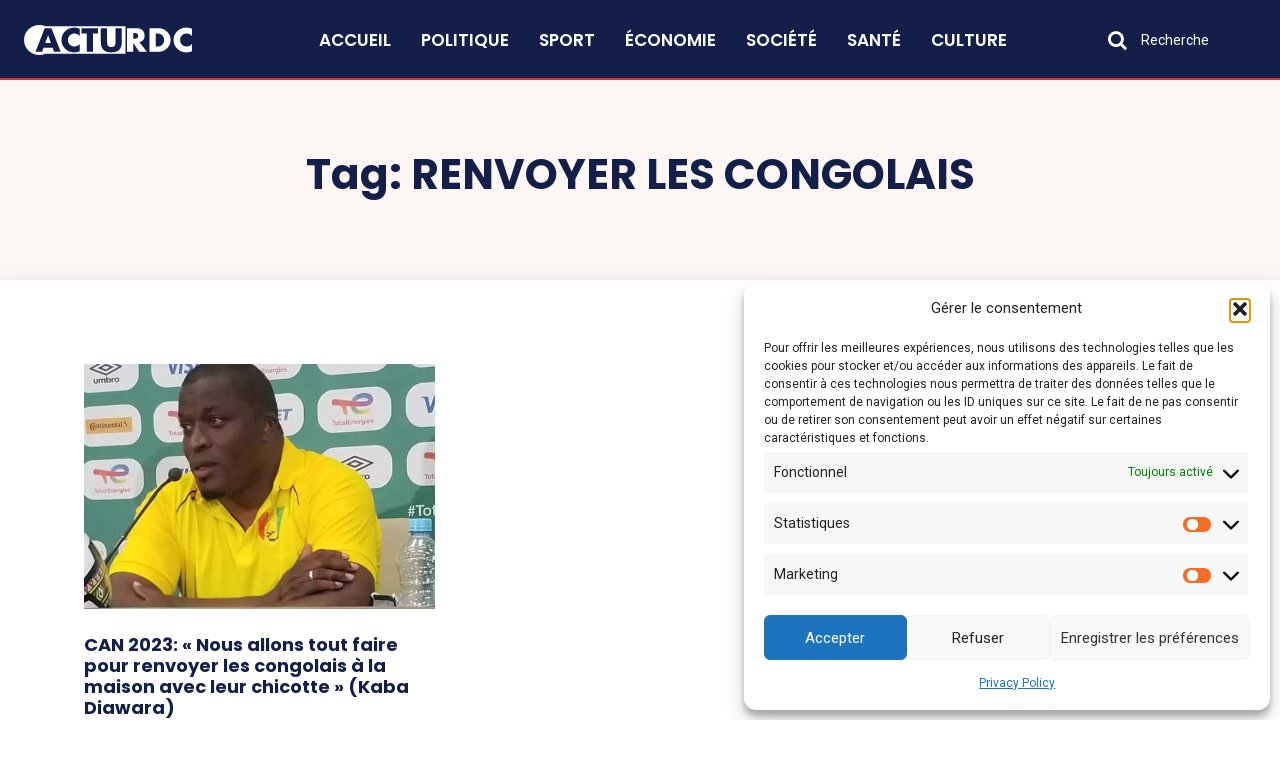

--- FILE ---
content_type: text/html; charset=utf-8
request_url: https://www.google.com/recaptcha/api2/aframe
body_size: 266
content:
<!DOCTYPE HTML><html><head><meta http-equiv="content-type" content="text/html; charset=UTF-8"></head><body><script nonce="_SPdjgm0t5oW1GtoRgAgJA">/** Anti-fraud and anti-abuse applications only. See google.com/recaptcha */ try{var clients={'sodar':'https://pagead2.googlesyndication.com/pagead/sodar?'};window.addEventListener("message",function(a){try{if(a.source===window.parent){var b=JSON.parse(a.data);var c=clients[b['id']];if(c){var d=document.createElement('img');d.src=c+b['params']+'&rc='+(localStorage.getItem("rc::a")?sessionStorage.getItem("rc::b"):"");window.document.body.appendChild(d);sessionStorage.setItem("rc::e",parseInt(sessionStorage.getItem("rc::e")||0)+1);localStorage.setItem("rc::h",'1769442621399');}}}catch(b){}});window.parent.postMessage("_grecaptcha_ready", "*");}catch(b){}</script></body></html>